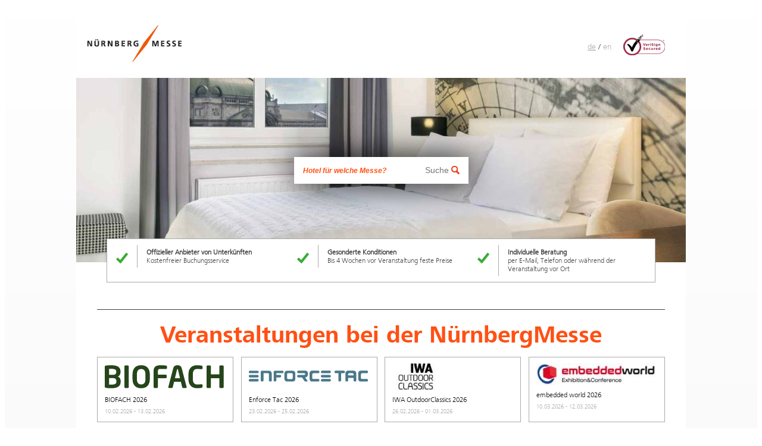

--- FILE ---
content_type: text/html; charset=utf-8
request_url: https://hotels.nuernbergmesse.de/cms/n%C3%BCrnbergmesse/en/startseite.html
body_size: 9193
content:
<!DOCTYPE html>

<!-- cms mn_startpage -->

<html lang="de" class="no-js">

    <head>
<base href="https://hotels.nuernbergmesse.de/cms/">

        <meta charset="utf-8">
        <meta name="viewport" content="width=device-width, initial-scale=1.0">

        <title>N&uuml;rnbergMesse</title><link rel="stylesheet" type="text/css" href="https://hotels.nuernbergmesse.de/cms/cache/startpage.css" id="m8">

        <!-- head_scripts_and_styles/template/get.tpl -->

<link href="images/icon_favicon.ico" rel="shortcut icon">
<link rel="stylesheet" media="screen" href="../../themes/fair_nuremberg/css/home.css?v=1769749382">

<script type="text/javascript" src="../../themes/fair_nuremberg/js/home.js"></script>

<!--[if gte IE 9]>
    <link rel="stylesheet" href="../../themes/fair_nuremberg/css/gte_ie9.css">
<![endif]-->

<!--[if IE 9]>
    <link rel="stylesheet" href="../../themes/fair_nuremberg/css/ie9.css">
<![endif]-->

<!--[if lt IE 9]>
    <link rel="stylesheet" href="../../themes/fair_nuremberg/css/lt_ie9.css">
    <script src="../../themes/fair_nuremberg/js/vendor/html5shiv.min.js" type="text/javascript"></script>
<![endif]-->


<!-- /head_scripts_and_styles/template/get.tpl -->
        <script src="https://code.jquery.com/ui/1.11.1/jquery-ui.js"></script>

    <meta name="robots" content="index, follow">
<meta name="copyright" content="Copyright 2015 NürnbergMesse">
<meta name="generator" content="CMS CONTENIDO 4.10">
<meta http-equiv="Content-Type" content="text/html; charset=utf-8">
<meta name="keywords" content="mittelalterlichen, kettenhotellerie, jugendherberge, partnerhotel, unterstützen, konditionen, verbundenen, kooperation, luxuriösen, kaiserburg, speziellen, hotellerie, bestehende, vermitteln, nürnbergs, geschmack, passenden, ambiente, passende, zimmern, konzept">
<meta name="description" content="">
<meta name="author" content="Markus Wenzel">
</head>

    <body>

        <!-- script_cookie_directive/template/get.tpl -->
<script>if(!("gdprAppliesGlobally" in window)){window.gdprAppliesGlobally=true}if(!("cmp_id" in window)||window.cmp_id<1){window.cmp_id=0}if(!("cmp_cdid" in window)){window.cmp_cdid="20293647a09b"}if(!("cmp_params" in window)){window.cmp_params=""}if(!("cmp_host" in window)){window.cmp_host="d.delivery.consentmanager.net"}if(!("cmp_cdn" in window)){window.cmp_cdn="cdn.consentmanager.net"}if(!("cmp_proto" in window)){window.cmp_proto="https:"}if(!("cmp_codesrc" in window)){window.cmp_codesrc="0"}window.cmp_getsupportedLangs=function(){var b=["DE","EN","FR","IT","NO","DA","FI","ES","PT","RO","BG","ET","EL","GA","HR","LV","LT","MT","NL","PL","SV","SK","SL","CS","HU","RU","SR","ZH","TR","UK","AR","BS","JA","CY"];if("cmp_customlanguages" in window){for(var a=0;a<window.cmp_customlanguages.length;a++){b.push(window.cmp_customlanguages[a].l.toUpperCase())}}return b};window.cmp_getRTLLangs=function(){var a=["AR"];if("cmp_customlanguages" in window){for(var b=0;b<window.cmp_customlanguages.length;b++){if("r" in window.cmp_customlanguages[b]&&window.cmp_customlanguages[b].r){a.push(window.cmp_customlanguages[b].l)}}}return a};window.cmp_getlang=function(a){if(typeof(a)!="boolean"){a=true}if(a&&typeof(cmp_getlang.usedlang)=="string"&&cmp_getlang.usedlang!==""){return cmp_getlang.usedlang}return window.cmp_getlangs()[0]};window.cmp_extractlang=function(a){if(a.indexOf("cmplang=")!=-1){a=a.substr(a.indexOf("cmplang=")+8,2).toUpperCase();if(a.indexOf("&")!=-1){a=a.substr(0,a.indexOf("&"))}}else{a=""}return a};window.cmp_getlangs=function(){var g=window.cmp_getsupportedLangs();var c=[];var f=location.hash;var e=location.search;var j="cmp_params" in window?window.cmp_params:"";var a="languages" in navigator?navigator.languages:[];if(cmp_extractlang(f)!=""){c.push(cmp_extractlang(f))}else{if(cmp_extractlang(e)!=""){c.push(cmp_extractlang(e))}else{if(cmp_extractlang(j)!=""){c.push(cmp_extractlang(j))}else{if("cmp_setlang" in window&&window.cmp_setlang!=""){c.push(window.cmp_setlang.toUpperCase())}else{if("cmp_langdetect" in window&&window.cmp_langdetect==1){c.push(window.cmp_getPageLang())}else{if(a.length>0){for(var d=0;d<a.length;d++){c.push(a[d])}}if("language" in navigator){c.push(navigator.language)}if("userLanguage" in navigator){c.push(navigator.userLanguage)}}}}}}var h=[];for(var d=0;d<c.length;d++){var b=c[d].toUpperCase();if(b.length<2){continue}if(g.indexOf(b)!=-1){h.push(b)}else{if(b.indexOf("-")!=-1){b=b.substr(0,2)}if(g.indexOf(b)!=-1){h.push(b)}}}if(h.length==0&&typeof(cmp_getlang.defaultlang)=="string"&&cmp_getlang.defaultlang!==""){return[cmp_getlang.defaultlang.toUpperCase()]}else{return h.length>0?h:["EN"]}};window.cmp_getPageLangs=function(){var a=window.cmp_getXMLLang();if(a!=""){a=[a.toUpperCase()]}else{a=[]}a=a.concat(window.cmp_getLangsFromURL());return a.length>0?a:["EN"]};window.cmp_getPageLang=function(){var a=window.cmp_getPageLangs();return a.length>0?a[0]:""};window.cmp_getLangsFromURL=function(){var c=window.cmp_getsupportedLangs();var b=location;var m="toUpperCase";var g=b.hostname[m]()+".";var a=b.pathname[m]()+"/";var f=[];for(var e=0;e<c.length;e++){var j=a.substring(0,c[e].length+1);if(g.substring(0,c[e].length+1)==c[e]+"."){f.push(c[e][m]())}else{if(c[e].length==5){var k=c[e].substring(3,5)+"-"+c[e].substring(0,2);if(g.substring(0,k.length+1)==k+"."){f.push(c[e][m]())}}else{if(j==c[e]+"/"||j=="/"+c[e]){f.push(c[e][m]())}else{if(j==c[e].replace("-","/")+"/"||j=="/"+c[e].replace("-","/")){f.push(c[e][m]())}else{if(c[e].length==5){var k=c[e].substring(3,5)+"-"+c[e].substring(0,2);var h=a.substring(0,k.length+1);if(h==k+"/"||h==k.replace("-","/")+"/"){f.push(c[e][m]())}}}}}}}return f};window.cmp_getXMLLang=function(){var c=document.getElementsByTagName("html");if(c.length>0){var c=c[0]}else{c=document.documentElement}if(c&&c.getAttribute){var a=c.getAttribute("xml:lang");if(typeof(a)!="string"||a==""){a=c.getAttribute("lang")}if(typeof(a)=="string"&&a!=""){var b=window.cmp_getsupportedLangs();return b.indexOf(a.toUpperCase())!=-1||b.indexOf(a.substr(0,2).toUpperCase())!=-1?a:""}else{return""}}};(function(){var C=document;var D=C.getElementsByTagName;var o=window;var t="";var h="";var k="";var E=function(e){var i="cmp_"+e;e="cmp"+e+"=";var d="";var l=e.length;var I=location;var J=I.hash;var w=I.search;var u=J.indexOf(e);var H=w.indexOf(e);if(u!=-1){d=J.substring(u+l,9999)}else{if(H!=-1){d=w.substring(H+l,9999)}else{return i in o&&typeof(o[i])!=="function"?o[i]:""}}var G=d.indexOf("&");if(G!=-1){d=d.substring(0,G)}return d};var j=E("lang");if(j!=""){t=j;k=t}else{if("cmp_getlang" in o){t=o.cmp_getlang().toLowerCase();h=o.cmp_getlangs().slice(0,3).join("_");k=o.cmp_getPageLangs().slice(0,3).join("_");if("cmp_customlanguages" in o){var m=o.cmp_customlanguages;for(var y=0;y<m.length;y++){var a=m[y].l.toLowerCase();if(a==t){t="en"}}}}}var q=("cmp_proto" in o)?o.cmp_proto:"https:";if(q!="http:"&&q!="https:"){q="https:"}var n=("cmp_ref" in o)?o.cmp_ref:location.href;if(n.length>300){n=n.substring(0,300)}var A=function(d){var K=C.createElement("script");K.setAttribute("data-cmp-ab","1");K.type="text/javascript";K.async=true;K.src=d;var J=["body","div","span","script","head"];var w="currentScript";var H="parentElement";var l="appendChild";var I="body";if(C[w]&&C[w][H]){C[w][H][l](K)}else{if(C[I]){C[I][l](K)}else{for(var u=0;u<J.length;u++){var G=D(J[u]);if(G.length>0){G[0][l](K);break}}}}};var b=E("design");var c=E("regulationkey");var z=E("gppkey");var s=E("att");var f=o.encodeURIComponent;var g=false;try{g=C.cookie.length>0}catch(B){g=false}var x=E("darkmode");if(x=="0"){x=0}else{if(x=="1"){x=1}else{try{if("matchMedia" in window&&window.matchMedia){var F=window.matchMedia("(prefers-color-scheme: dark)");if("matches" in F&&F.matches){x=1}}}catch(B){x=0}}}var p=q+"//"+o.cmp_host+"/delivery/cmp.php?";p+=("cmp_id" in o&&o.cmp_id>0?"id="+o.cmp_id:"")+("cmp_cdid" in o?"&cdid="+o.cmp_cdid:"")+"&h="+f(n);p+=(b!=""?"&cmpdesign="+f(b):"")+(c!=""?"&cmpregulationkey="+f(c):"")+(z!=""?"&cmpgppkey="+f(z):"");p+=(s!=""?"&cmpatt="+f(s):"")+("cmp_params" in o?"&"+o.cmp_params:"")+(g?"&__cmpfcc=1":"");p+=(x>0?"&cmpdarkmode=1":"");A(p+"&l="+f(t)+"&ls="+f(h)+"&lp="+f(k)+"&o="+(new Date()).getTime());var r="js";var v=E("debugunminimized")!=""?"":".min";if(E("debugcoverage")=="1"){r="instrumented";v=""}if(E("debugtest")=="1"){r="jstests";v=""}A(q+"//"+o.cmp_cdn+"/delivery/"+r+"/cmp_final"+v+".js")})();window.cmp_rc=function(c,b){var l="";try{l=document.cookie}catch(h){l=""}var j="";var f=0;var g=false;while(l!=""&&f<100){f++;while(l.substr(0,1)==" "){l=l.substr(1,l.length)}var k=l.substring(0,l.indexOf("="));if(l.indexOf(";")!=-1){var m=l.substring(l.indexOf("=")+1,l.indexOf(";"))}else{var m=l.substr(l.indexOf("=")+1,l.length)}if(c==k){j=m;g=true}var d=l.indexOf(";")+1;if(d==0){d=l.length}l=l.substring(d,l.length)}if(!g&&typeof(b)=="string"){j=b}return(j)};window.cmp_stub=function(){var a=arguments;__cmp.a=__cmp.a||[];if(!a.length){return __cmp.a}else{if(a[0]==="ping"){if(a[1]===2){a[2]({gdprApplies:gdprAppliesGlobally,cmpLoaded:false,cmpStatus:"stub",displayStatus:"hidden",apiVersion:"2.2",cmpId:31},true)}else{a[2](false,true)}}else{if(a[0]==="getUSPData"){a[2]({version:1,uspString:window.cmp_rc("__cmpccpausps","1---")},true)}else{if(a[0]==="getTCData"){__cmp.a.push([].slice.apply(a))}else{if(a[0]==="addEventListener"||a[0]==="removeEventListener"){__cmp.a.push([].slice.apply(a))}else{if(a.length==4&&a[3]===false){a[2]({},false)}else{__cmp.a.push([].slice.apply(a))}}}}}}};window.cmp_dsastub=function(){var a=arguments;a[0]="dsa."+a[0];window.cmp_gppstub(a)};window.cmp_gppstub=function(){var c=arguments;__gpp.q=__gpp.q||[];if(!c.length){return __gpp.q}var h=c[0];var g=c.length>1?c[1]:null;var f=c.length>2?c[2]:null;var a=null;var j=false;if(h==="ping"){a=window.cmp_gpp_ping();j=true}else{if(h==="addEventListener"){__gpp.e=__gpp.e||[];if(!("lastId" in __gpp)){__gpp.lastId=0}__gpp.lastId++;var d=__gpp.lastId;__gpp.e.push({id:d,callback:g});a={eventName:"listenerRegistered",listenerId:d,data:true,pingData:window.cmp_gpp_ping()};j=true}else{if(h==="removeEventListener"){__gpp.e=__gpp.e||[];a=false;for(var e=0;e<__gpp.e.length;e++){if(__gpp.e[e].id==f){__gpp.e[e].splice(e,1);a=true;break}}j=true}else{__gpp.q.push([].slice.apply(c))}}}if(a!==null&&typeof(g)==="function"){g(a,j)}};window.cmp_gpp_ping=function(){return{gppVersion:"1.1",cmpStatus:"stub",cmpDisplayStatus:"hidden",signalStatus:"not ready",supportedAPIs:["2:tcfeuv2","5:tcfcav1","7:usnat","8:usca","9:usva","10:usco","11:usut","12:usct"],cmpId:31,sectionList:[],applicableSections:[0],gppString:"",parsedSections:{}}};window.cmp_addFrame=function(b){if(!window.frames[b]){if(document.body){var a=document.createElement("iframe");a.style.cssText="display:none";if("cmp_cdn" in window&&"cmp_ultrablocking" in window&&window.cmp_ultrablocking>0){a.src="//"+window.cmp_cdn+"/delivery/empty.html"}a.name=b;a.setAttribute("title","Intentionally hidden, please ignore");a.setAttribute("role","none");a.setAttribute("tabindex","-1");document.body.appendChild(a)}else{window.setTimeout(window.cmp_addFrame,10,b)}}};window.cmp_msghandler=function(d){var a=typeof d.data==="string";try{var c=a?JSON.parse(d.data):d.data}catch(f){var c=null}if(typeof(c)==="object"&&c!==null&&"__cmpCall" in c){var b=c.__cmpCall;window.__cmp(b.command,b.parameter,function(h,g){var e={__cmpReturn:{returnValue:h,success:g,callId:b.callId}};d.source.postMessage(a?JSON.stringify(e):e,"*")})}if(typeof(c)==="object"&&c!==null&&"__uspapiCall" in c){var b=c.__uspapiCall;window.__uspapi(b.command,b.version,function(h,g){var e={__uspapiReturn:{returnValue:h,success:g,callId:b.callId}};d.source.postMessage(a?JSON.stringify(e):e,"*")})}if(typeof(c)==="object"&&c!==null&&"__tcfapiCall" in c){var b=c.__tcfapiCall;window.__tcfapi(b.command,b.version,function(h,g){var e={__tcfapiReturn:{returnValue:h,success:g,callId:b.callId}};d.source.postMessage(a?JSON.stringify(e):e,"*")},b.parameter)}if(typeof(c)==="object"&&c!==null&&"__gppCall" in c){var b=c.__gppCall;window.__gpp(b.command,function(h,g){var e={__gppReturn:{returnValue:h,success:g,callId:b.callId}};d.source.postMessage(a?JSON.stringify(e):e,"*")},"parameter" in b?b.parameter:null,"version" in b?b.version:1)}if(typeof(c)==="object"&&c!==null&&"__dsaCall" in c){var b=c.__dsaCall;window.__dsa(b.command,function(h,g){var e={__dsaReturn:{returnValue:h,success:g,callId:b.callId}};d.source.postMessage(a?JSON.stringify(e):e,"*")},"parameter" in b?b.parameter:null,"version" in b?b.version:1)}};window.cmp_setStub=function(a){if(!(a in window)||(typeof(window[a])!=="function"&&typeof(window[a])!=="object"&&(typeof(window[a])==="undefined"||window[a]!==null))){window[a]=window.cmp_stub;window[a].msgHandler=window.cmp_msghandler;window.addEventListener("message",window.cmp_msghandler,false)}};window.cmp_setGppStub=function(a){if(!(a in window)||(typeof(window[a])!=="function"&&typeof(window[a])!=="object"&&(typeof(window[a])==="undefined"||window[a]!==null))){window[a]=window.cmp_gppstub;window[a].msgHandler=window.cmp_msghandler;window.addEventListener("message",window.cmp_msghandler,false)}};if(!("cmp_noiframepixel" in window)){window.cmp_addFrame("__cmpLocator")}if((!("cmp_disableusp" in window)||!window.cmp_disableusp)&&!("cmp_noiframepixel" in window)){window.cmp_addFrame("__uspapiLocator")}if((!("cmp_disabletcf" in window)||!window.cmp_disabletcf)&&!("cmp_noiframepixel" in window)){window.cmp_addFrame("__tcfapiLocator")}if((!("cmp_disablegpp" in window)||!window.cmp_disablegpp)&&!("cmp_noiframepixel" in window)){window.cmp_addFrame("__gppLocator")}if((!("cmp_disabledsa" in window)||!window.cmp_disabledsa)&&!("cmp_noiframepixel" in window)){window.cmp_addFrame("__dsaLocator")}window.cmp_setStub("__cmp");if(!("cmp_disabletcf" in window)||!window.cmp_disabletcf){window.cmp_setStub("__tcfapi")}if(!("cmp_disableusp" in window)||!window.cmp_disableusp){window.cmp_setStub("__uspapi")}if(!("cmp_disablegpp" in window)||!window.cmp_disablegpp){window.cmp_setGppStub("__gpp")}if(!("cmp_disabledsa" in window)||!window.cmp_disabledsa){window.cmp_setGppStub("__dsa")};</script>
<!-- /script_cookie_directive/template/get.tpl -->
        <script>
    window.dataLayer = [];
    
        window.dataLayer.push({"dimension1":"Mainnavigation","dimension2":"Startseite","dimension3":"de","dimension4":"Unbekannter User","dimension5":"hotels.nuernbergmesse.de","dimension7":"external"});
        
        window.dataLayer.push({"event":"trafficType","trafficSource":"external"});
    </script>

<!-- Google Tag Manager -->
<script>(function(w,d,s,l,i){w[l]=w[l]||[];w[l].push({'gtm.start':
new Date().getTime(),event:'gtm.js'});var f=d.getElementsByTagName(s)[0],
j=d.createElement(s),dl=l!='dataLayer'?'&l='+l:'';j.async=true;j.src=
'https://www.googletagmanager.com/gtm.js?id='+i+dl;f.parentNode.insertBefore(j,f);
})(window,document,'script','dataLayer','GTM-5TWK8T2');</script>
<!-- End Google Tag Manager -->
        <!-- Google Tag Manager (noscript) -->
<noscript><iframe src="https://www.googletagmanager.com/ns.html?id=GTM-5TWK8T2"
    height="0" width="0" style="display:none;visibility:hidden"></iframe></noscript>
<!-- End Google Tag Manager (noscript) -->

        <div class="wrapper">

            <!-- content -->

            <!-- header -->
            <header>

                <!-- advertising_banner_header -->
                <!-- banner_header_display/template/get.tpl -->

<div class="advertising top">
    <a href="" target="" title="">
        <img src="" alt="" />
    </a>
</div>

<!-- /banner_header_display/template/get.tpl -->                <!-- /advertising_banner_header -->

                <!-- advertising_banner_skyscraper -->
                <!-- banner_skyscraper_display/template/get.tpl -->

<div class="advertising-wrapper right">
			<div class="advertising right">
			<a href="" target="" title="">
				<img src="" alt="" />
			</a>
		</div>
	
</div>

<!-- /banner_skyscraper_display/template/get.tpl -->                <!-- /advertising_banner_skyscraper -->

                <a class="logo-link" title="NürnbergMesse" href="/">
                    <img src="../../themes/fair_nuremberg/images/logo.png" alt="Logo: NürnbergMesse" />
                </a>

                <!-- navigation-top -->
                <!-- header_navigation/template/get.tpl -->
<nav class="horizontal">
    <ul>
        <li>
                                            <a href="front_content.php?idart=1&lang=1&changelang=1" class="switch-lang-con no-nav active">de</a>
                             /                 <a href="front_content.php?idart=1&lang=2&changelang=2" class="switch-lang-con no-nav ">en</a>
            
        </li>
        <li><img src="../../themes/fair_nuremberg/images/verisign.png" alt="" /></li>
    </ul>
</nav>
<!-- /header_navigation/template/get.tpl -->                <!-- /navigation-top -->

                <!-- content-teaser -->
                <!-- header_searachbox_teaser/template/get.tpl -->
<div class="teaser-wrapper">

        <img src="https://hotels.nuernbergmesse.de/cms/upload/teaser/header.jpg" alt="image" />

	<form action="../de/messen" method="post" class="search-form">
        <div class="form-group">
            <input type="text" name="search" placeholder="Hotel für welche Messe?">
            <button type="submit">Suche <i class="icon search"></i></button>
        </div>
    </form>

</div>

<!-- .benefits -->
<div class="benefits">

    <!-- .wrapper -->
    <div class="wrapper">
        <div>
            <span>
                <i class="icon checkmark"></i>
            </span>
            <span>
                                Offizieller Anbieter von Unterkünften
                                <p>Kostenfreier Buchungsservice</p>
            </span>
        </div>
        <div>
            <span>
                <i class="icon checkmark"></i>
            </span>
            <span>
                                Gesonderte Konditionen
                                <p>Bis 4 Wochen vor Veranstaltung feste Preise</p>
            </span>
        </div>
        <div>
            <span>
                <i class="icon checkmark"></i>
            </span>
            <span>
                                Individuelle Beratung
                                <p>per E-Mail, Telefon oder während der Veranstaltung vor Ort</p>
            </span>
        </div>
        <div class="clear"></div>
    </div>
    <!-- /.wrapper -->
</div>
<!-- /.benefits -->

<!-- /header_searachbox_teaser/template/get.tpl -->                <!-- /content-teaser -->

            </header>
            <!-- /header -->

            <!-- #content -->
            <div id="content">

                <!-- content-fairs-teaser -->
                <!-- content_fairs_teaser/template/get.tpl -->
<section class="fairs-teaser">

    <div class="title">
        <span>
                        
        </span>
    </div>

        <h1 class="big-title">Veranstaltungen bei der NürnbergMesse</h1>

    
    <!-- .box-wrapper -->
    <div class="wrapper box-wrapper">

                <!-- .row -->
        <div class="row">

            
            <div class="box">
				<a href="/de/100002">
				<img src="https://hotels.nuernbergmesse.de/cms/upload/messen/BIOFACH.jpg" alt="" />
				<p>BIOFACH 2026</p>
				<span>10.02.2026  - 13.02.2026 </span>
				</a>
			</div>

            
            <div class="box">
				<a href="/de/100029">
				<img src="https://hotels.nuernbergmesse.de/cms/upload/messen/EnforceTac.jpg" alt="" />
				<p>Enforce Tac 2026</p>
				<span>23.02.2026  - 25.02.2026 </span>
				</a>
			</div>

            
            <div class="box">
				<a href="/de/100020">
				<img src="https://hotels.nuernbergmesse.de/cms/upload/messen/IWA_Logo_black_RGB_106x60px.jpg" alt="" />
				<p>IWA OutdoorClassics 2026</p>
				<span>26.02.2026  - 01.03.2026 </span>
				</a>
			</div>

            
            <div class="box">
				<a href="/de/100007">
				<img src="https://hotels.nuernbergmesse.de/cms/upload/messen/embedded_world.jpg" alt="" />
				<p>embedded world 2026</p>
				<span>10.03.2026  - 12.03.2026 </span>
				</a>
			</div>

            

        </div>
        <!-- /.row -->
                <!-- .row -->
        <div class="row">

            
            <div class="box">
				<a href="/de/100028">
				<img src="https://hotels.nuernbergmesse.de/cms/upload/messen/HOLZ-HANDWERK.jpg" alt="" />
				<p>HOLZ-HANDWERK 2026</p>
				<span>24.03.2026  - 26.03.2026 </span>
				</a>
			</div>

            
            <div class="box">
				<a href="/de/100012">
				<img src="https://hotels.nuernbergmesse.de/cms/upload/messen/FF_Logo_2026_coloured_300dpi_RGB.jpg" alt="" />
				<p>FENSTERBAU FRONTALE 2026</p>
				<span>24.03.2026  - 27.03.2026 </span>
				</a>
			</div>

            

        </div>
        <!-- /.row -->
        

    </div>
    <!-- /.box-wrapper -->

</section>
<!-- /content_fairs_teaser/template/get.tpl -->                <!-- /content-fairs-teaser -->

                <!-- content-text-combi -->
                <!-- content-text-combi/template/get.tpl -->



  
        <section>

            <div class="title">
        <span>Gut vorbereitet</span>
    </div>
        
    <div class="row col-2"> 
        
        <div>
                        <h1>Individuelle Hotelkontingente</h1>
            
                            
            <div class="row icon-row">                
                                <i class="icon hotel" style="background-image: url(https://hotels.nuernbergmesse.de/cms/upload/icons/hotel.png);"></i>
                
                                <h2>Top Hotels in Nürnberg und Umgebung</h2>
            </div>
            
                        <div class="combi-text">
                <p>Mit &uuml;ber 8.750 Zimmern in der Stadt &ndash; vom luxuri&ouml;sen 5 Sterne Hotel bis hin zur Jugendherberge in der mittelalterlichen Kaiserburg bietet N&uuml;rnbergs Hotellerie f&uuml;r jeden Geschmack das passende Ambiente. Wir unterst&uuml;tzen Sie bei der Suche nach passenden Hotels f&uuml;r Sie und Ihre Kunden und vermitteln Ihnen dieses durch das bestehende <strong>PartnerHotel Konzept</strong> und der damit verbundenen Kooperation mit der Privat- und Kettenhotellerie zu speziellen Konditionen.</p>
            </div>
        </div>
    
        <div class="right">
                        <h1>Ein Höchstmaß an Flexibilität.....</h1>
            
                        
            <div class="row icon-row">                
                                <i class="icon hotel" style="background-image: url(https://hotels.nuernbergmesse.de/cms/upload/icons/hotel.png);"></i>
                
                                <h2>... finden Sie bei uns !</h2>
            </div>
            
                        <div class="combi-text">
                <p>Mit einer Kapazit&auml;t von &uuml;ber 12.800 Teilnehmern bietet das <a href="https://www.nuernberg-convention.de/de-de/locations/convention-center" target="_blank" title="N&uuml;rnbergConvention Center"><strong>N&uuml;rnbergConvention Center</strong></a> einzigartige M&ouml;glichkeiten f&uuml;r Ihre Veranstaltung. Unser Raumkonzept bietet ein H&ouml;chstma&szlig; an Flexibilit&auml;t und kann ganz nach Ihren W&uuml;nschen individuell genutzt werden. <br>Gro&szlig;e Kongresse, Produktpr&auml;sentationen, Mitarbeiter-Events und Gala-Abende: <br>Das <a href="https://www.nuernberg-convention.de/de-de/locations/convention-center" target="_blank" title="N&uuml;rnbergConvention Center"><strong>N&uuml;rnbergConvention Center</strong></a> bietet Ihnen einzigartige M&ouml;glichkeiten &ndash; und l&auml;dt Sie herzlich ein.</p>
<p>Mehr Information hierzu erhalten Sie unter folgendem <strong><a href="https://www.nuernberg-convention.de/de/ncc/" target="_blank" title="N&uuml;rnbergConvention Center">Link</a></strong>.</p>
            </div>
        </div>
    </div>
    
</section>
    <section>
    
        
        <h1>
        Unser Service für Sie...
    </h1>

    <!-- .text -->
        <div class="wrapper text">
    
        
        <div class="row icon-row">
                        <i class="icon hotel" style="background-image: url(https://hotels.nuernbergmesse.de/cms/upload/icons/hotel.png);"></i>
            
                        <h2>
                ..... hier finden Sie Informationen zu Ihrem Aufenthalt.
            </h2>
        </div>

        
                    <div class="combi-text">
                <p></p>
<p>Auf <a href="https://go.nuernberg.de/GUK9qKNj" target="_blank" title="Webseite der Congress- und Tourismuszentrale N&uuml;rnberg"><strong>Webseite</strong>&nbsp;</a>der Congress- und Tourismuszentrale N&uuml;rnberg finden Sie alle Informationen und Tipps rund um Ihren Aufenthalt in N&uuml;rnberg.&nbsp;</p>
<p>Weitere Informationen zu Anreise und Aufenthalt in N&uuml;rnberg finden Sie im Bereich <a href="front_content.php?idart=15&amp;lang=1" target="_blank" title="Services">Services</a>.</p>
<p>Ihre Fragen, unsere Antworten. Entdecken Sie hier n&uuml;tzliche <a href="front_content.php?idart=530&amp;lang=1" target="_blank" title="Direkt zu den FAQs">FAQs</a>.</p>
<p>Sollten Sie weitere Fragen haben oder noch ein Hotel ben&ouml;tigen k&ouml;nnen Sie sich gerne an uns wenden:&nbsp;</p>
<p>HotelService N&uuml;rnbergMesse<br>Tel.: +49 911 86 06-80 20<br>E-Mail: exhibitor.hotels@nuernbergmesse.de</p>
            </div>
        
        </div>
        <!-- /.text -->

</section>

<!-- /content-text-combi/template/get.tpl -->                <!-- /content-text-combi -->

                <!-- content_image_links -->
                <!-- ms_content_partnerhotel_teaser/get.tpl -->
<section>

    <div class="title">
                <span>Unsere Kooperationspartner (Auszug)</span>
    </div>

        <h1>
        
    </h1>

    <!-- .partner-hotels -->
    <div class="wrapper partner-hotels">

        <!-- people-section-teaser -->
        <div class="partnerhotels-teaser">

            <!-- stage -->
            <div class="stage">

                <!-- canvas -->
                <div class="canvas">

                                                                <div>
                                                                            <img src="https://hotels.nuernbergmesse.de/cms/cache/dea1434f74b6223b60be82af664f637d.jpg" alt="" />
                                                                        </div>
                                                                                    <div>
                                                                            <img src="https://hotels.nuernbergmesse.de/cms/cache/5f65284c1422d7cf72d64ad642151ff8.jpg" alt="" />
                                                                        </div>
                                                                                    <div>
                                                                            <img src="https://hotels.nuernbergmesse.de/cms/cache/7ba7d0a1084c822dc85ba91cba1811bb.jpg" alt="" />
                                                                        </div>
                                                                                    <div>
                                                                            <img src="https://hotels.nuernbergmesse.de/cms/cache/25d469fed3d47204330af6332180f099.jpg" alt="" />
                                                                        </div>
                                                                                    <div>
                                                                            <img src="https://hotels.nuernbergmesse.de/cms/cache/b19f9918a4574a507b9cae904c9f8475.jpg" alt="" />
                                                                        </div>
                                                                                    <div>
                                                                            <img src="https://hotels.nuernbergmesse.de/cms/cache/48aad027a49d881196152a77a07ff5eb.jpg" alt="" />
                                                                        </div>
                                                                                    <div>
                                                                            <img src="https://hotels.nuernbergmesse.de/cms/cache/2c6c305d13dc0d4cc94170094208a3ac.jpg" alt="" />
                                                                        </div>
                                                                                    <div>
                                                                            <img src="https://hotels.nuernbergmesse.de/cms/cache/6fceea89885649ed0e2758843ca220e0.jpg" alt="" />
                                                                        </div>
                                                                                    <div>
                                                                            <img src="https://hotels.nuernbergmesse.de/cms/cache/77a38551f265214745e4fddc91ea8521.jpg" alt="" />
                                                                        </div>
                                                                                    <div>
                                                                            <img src="https://hotels.nuernbergmesse.de/cms/cache/d3cdac6cfdc8d3a48df58d5881b7dd66.jpg" alt="" />
                                                                        </div>
                                                                                    <div>
                                                                            <img src="https://hotels.nuernbergmesse.de/cms/cache/ba2b53aa6ae25952552d23e18892c430.jpg" alt="" />
                                                                        </div>
                                                                                    <div>
                                                                            <img src="https://hotels.nuernbergmesse.de/cms/cache/d06e5d8845fa6df5d8f8d1ba0501c48c.jpg" alt="" />
                                                                        </div>
                                                                                    <div>
                                                                            <img src="https://hotels.nuernbergmesse.de/cms/cache/71830b47fcedcccc50239204e37a7da5.jpg" alt="" />
                                                                        </div>
                                                                                    <div>
                                                                            <img src="https://hotels.nuernbergmesse.de/cms/cache/59b1bf64a9ffc960e1bcc5bd93f0bdae.jpg" alt="" />
                                                                        </div>
                                                                                    <div>
                                                                            <img src="https://hotels.nuernbergmesse.de/cms/cache/1689b88a136c2ed42da96d4e02c93214.jpg" alt="" />
                                                                        </div>
                                        


                </div>
                <!-- /canvas -->

            </div>
            <!-- /stage -->

        </div>
        <!-- /people-section-teaser -->

    </div>
    <!-- /.partner-hotels -->

</section>

<script>
    var partnerhotelsTeaserDelay = 5;
</script>
<!-- ms_content_partnerhotel_teaser/get.tpl -->                <!-- /content_image_links -->

                <!-- form_contact -->
                <!-- form_contact/template/get.tpl -->
<section>

    <div class="title">
                <span>Noch Fragen?</span>
    </div>

    <h1>
                Support &amp; Kontakt
    </h1>

    <!-- .support-contact -->
    <div class="wrapper support-contact">

        <!-- .col-3 -->
        <div class="row col-3">

            <!-- .support -->
            <div class="col support">

                <div class="row icon-row">
                    <i class="icon info"></i>
                    <h3>
                                                Wie können wir helfen?
                    </h3>
                </div>

                <p>
                                        Damit Sie Ihren Messebesuch entspannt genießen können, stehen wir Ihnen bei Fragen oder Problemen gerne zur Verfügung.
                </p>

            </div>
            <!-- /.support -->

            <!-- .contact -->
            <div class="col contact">

                <div class="clear hr">
    <hr />
</div>
<form class="pifa-form jqtransform" id="pifa-form-1" name="pifa-form" method="post" action="https://hotels.nuernbergmesse.de/cms/front_content.php?idart=1&lang=1"><input type="hidden" name="idform" value="1">
	<div id="pifa-field-1" class="pifa-field-1 form-group pifa-obligatory"><label class="pifa-field-lbl" for="pifa-field-elm-1">E-Mail Adresse *</label><input name="email" class="text_medium" value="" size="50" type="text" id="pifa-field-elm-1" title=""></div>
	<div id="pifa-field-105" class="pifa-field-1 form-group pifa-obligatory"><label class="pifa-field-lbl" for="pifa-field-elm-105">Telefonnummer *</label><input name="telefonnummer" class="text_medium" value="" size="50" type="text" id="pifa-field-elm-105"><p id="m11" class="pifa-field-help">Telefonnummer für Rückfragen</p></div>
	<div id="pifa-field-2" class="pifa-field-2 form-group pifa-obligatory"><label class="pifa-field-lbl" for="pifa-field-elm-2">Ihre Nachricht *</label><textarea name="nachricht" class="text_medium" cols="50" rows="5" id="pifa-field-elm-2" title=""></textarea></div>
	<div id="pifa-field-67" class="pifa-field-17"><p id="m16" class="pifa-field-help">Hinweise zum Datenschutz finden Sie in unserer <a href="/cms/n%c3%bcrnbergmesse/de/datenschutz/datenschutz.html" target="_blank">Datenschutzerklärung</a>.</p></div>
	<div id="pifa-field-4" class="pifa-field-13 pull-right"><input name="" class="text_medium" value="Senden" type="submit" id="pifa-field-elm-4"></div>
</form>


            </div>
            <!-- /.contact -->

            <!-- .hotline -->
            <div class="col hotline">

                <div class="row icon-row">
                                        <i class="icon phone"></i>
                    <h3>
                        +49 911 86 06 80 20
                    </h3>
                </div>

                <span>
                                        Ihre Supporthotline
                </span>
                <p>
                                        Servicezeiten: 
Montags-Freitags      09:00 – 16:00
                </p>

            </div>
            <!-- /.hotline -->

        </div>
        <!-- .col-3 -->

    </div>
    <!-- /.text -->

</section>
<!-- /form_contact/template/get.tpl -->                <!-- /form_contact -->

                <!-- footer -->
                <footer>

                    <!-- footer-navigation/template/get.tpl -->
<span>
        Copyright NürnbergMesse GmbH
</span>

<nav class="horizontal">
    <ul>

                	        	                        <li><a href="front_content.php?idcat=4&lang=1">Kontakt</a></li>
                	        	                        	<li><span class="spacer">|</span></li>
                        <li><a href="front_content.php?idcat=3&lang=1">Impressum</a></li>
                	        	                        	<li><span class="spacer">|</span></li>
                        <li><a href="front_content.php?idcat=5&lang=1">Datenschutz</a></li>
                	        	                        	<li><span class="spacer">|</span></li>
                        <li><a href="front_content.php?idcat=14&lang=1">AGB´s</a></li>
                	        	                        	<li><span class="spacer">|</span></li>
                        <li><a href="front_content.php?idcat=228&lang=1">FAQ</a></li>
        

        <li><img class="verisign" src="../../themes/fair_nuremberg/images/verisign.png" alt="" /></li>
    </ul>
</nav>
<!-- /footer-navigation/template/get.tpl -->
                </footer>
                <!-- /footer -->

            </div>
            <!-- /#content -->
            <!-- /content -->

        </div>

        
    <script src="https://hotels.nuernbergmesse.de/cms/cache/startpage.js" type="text/javascript"></script></body>

</html>



--- FILE ---
content_type: text/css
request_url: https://hotels.nuernbergmesse.de/cms/cache/startpage.css
body_size: 113
content:

.fairs_teaser_sorting_container {
    clear: both;
    margin-bottom: 12px;
}

select {
	width: 100%;
}


--- FILE ---
content_type: text/css
request_url: https://hotels.nuernbergmesse.de/themes/fair_nuremberg/css/home.css?v=1769749382
body_size: 29863
content:
@charset "UTF-8";
/*
$project-breakpoint-smallest: 481px;
$project-breakpoint-small: 641px;
$project-breakpoint-medium: 769px;
$project-breakpoint-large: 820px;
$project-breakpoint-xlarge: 880px;
$project-breakpoint-xxlarge: 960px;

$project-base-font-family: 'ITC Avant Garde Gothic', sans-serif;

$em-base: 16px;
$project-font-size-base: rem(12px);
$project-font-size-h1: rem(25px);
$project-font-size-h2: rem(15px);
$project-font-size-h3: rem(15px);
$project-font-size-h4: rem(20px);

$project-colors-white: #fff;
$project-colors-black: #000;
$project-colors-darkgreen: #39831c;
$project-colors-green: #7aa723;
$project-colors-lightgreen: #ebf3de;
$project-colors-red: #b80023;
$project-colors-blue: #2261A7;
$project-colors-orange: #ffa200;
$project-colors-basket-darkestgrey: #333;
$project-colors-basket-darkgrey: #444;
$project-colors-basket-grey: #666;
$project-colors-darkestgrey: #999;
$project-colors-darkgrey: #888;
$project-colors-darkergrey: #b8b8b8;
$project-colors-grey: #ccc;
$project-colors-lightergrey: #eee;
$project-colors-lightgrey: #f3f3f3;
$project-colors-lightestgrey: #f5f5f5;

$project-colors-lines: #ebebeb;
$project-colors-lines-light: #ededed;

$project-colors-forms-border: #ddd;

$project-colors-body-background: #252e35;
$project-colors-wrapper-background: #35281f;
$project-colors-header-background: #222;

$project-buttons-color: $project-colors-white;
$project-buttons-background: $project-colors-green;
$project-buttons-height: rem(30);
$project-buttons-padding: 0 rem(9);
$project-buttons-border: none;

$project-buttons-bigger-height: rem(40);
$project-buttons-smaller-height: rem(20);

$project-buttons-primary-background: $project-colors-red;
$project-buttons-primary-color: $project-colors-white;
$project-buttons-primary-border: none;

$project-buttons-secondary-background: $project-colors-darkgrey;
$project-buttons-secondary-color: $project-colors-white;
$project-buttons-secondary-border: none;

$project-buttons-extra-background: $project-colors-blue;
$project-buttons-extra-color: $project-colors-white;
$project-buttons-extra-border: none;

$project-forms-inputs-border: 1px solid $project-colors-grey;
$project-forms-inputs-background: $project-colors-white;
$project-forms-inputs-height: rem(30);
$project-forms-inputs-padding: 0 rem(9);
$project-forms-inputs-color: $project-colors-darkgrey;
$project-forms-inputs-color-placeholder: $project-colors-grey;
$project-forms-inputs-color-disabled: $project-colors-lightergrey;
$project-forms-inputs-color-error: #eb342b;
$project-forms-inputs-bordercolor-error: #f1716a;

$project-icons-dimensions: rem(25);
$project-icons-small-dimensions: rem(16);
$project-icons-bigger-dimensions: rem(30);

$dropdown-color: $project-colors-grey;
$dropdown-color-hover: $project-colors-darkgrey;
$dropdown-border: 1px solid $project-colors-grey;
$dropdown-background: $project-colors-white;
$dropdown-background-hover: $project-colors-lightestgrey;
$dropdown-inner-border: 1px solid $project-colors-lines;
$dropdown-height: rem(30);
$dropdown-padding: rem(9);
$dropdown-distance-from-menu: rem(29);
$dropdown-arrow-top-distance: 0;

$header-navi-colors-link: #cbcbcb;
$header-navi-colors-mobile-border: #555;*/
@import url("https://fast.fonts.net/lt/1.css?apiType=css&c=e3ac009c-050d-426c-b71d-795b60a22064&fontids=724878,724914");
*, *:after, *:before {
  -webkit-box-sizing: border-box;
  -moz-box-sizing: border-box;
  box-sizing: border-box;
}

/* .icon */
.icon {
  background-position: center center;
  background-repeat: no-repeat;
  background-size: 100%;
  display: block;
}

.icon.phone {
  background-image: url(../images/icons/tel.png);
  height: 17px;
  width: 16px;
}

.icon.info {
  background-image: url(../images/icons/info.png);
  height: 15px;
  width: 15px;
}

.icon.hotel {
  background-image: url(../images/icons/hotel.png);
  height: 48px;
  width: 45px;
}

.icon.checkmark {
  filter: progid:DXImageTransform.Microsoft.AlphaImageLoader(src='images/icons/checkmark.png',sizingMethod='scale');
  -ms-filter: "progid:DXImageTransform.Microsoft.AlphaImageLoader(src='images/icons/checkmark.png',sizingMethod='scale')";
  background-image: url(../images/icons/checkmark.png);
  height: 20px;
  width: 20px;
}

.icon.search {
  filter: progid:DXImageTransform.Microsoft.AlphaImageLoader(src='images/icons/loupe.png',sizingMethod='scale');
  -ms-filter: "progid:DXImageTransform.Microsoft.AlphaImageLoader(src='images/icons/loupe.png',sizingMethod='scale')";
  background-image: url(../images/icons/loupe.png);
  height: 20px;
  width: 20px;
}

/* placeholder */
label.placeholder {
  font-style: italic !important;
  font-size: 12px !important;
  font-weight: 700 !important;
  opacity: 1 !important;
}

::-webkit-input-placeholder {
  font-style: italic;
  font-size: 12px;
  font-weight: 700;
  opacity: 1;
}

:-moz-placeholder {
  font-style: italic;
  font-size: 12px;
  font-weight: 700;
  opacity: 1;
}

::-moz-placeholder {
  font-style: italic;
  font-size: 12px;
  font-weight: 700;
  opacity: 1;
}

:-ms-input-placeholder {
  font-style: italic;
  font-size: 12px;
  font-weight: 700;
  opacity: 1;
}

.pull-left {
  float: left;
}

.pull-right {
  float: right;
}

.clear {
  clear: both !important;
  float: none !important;
  padding: 0 !important;
  margin: 0 !important;
}

/*
    This CSS resource incorporates links to font software which is the valuable copyrighted
property of Monotype and/or its suppliers. You may not attempt to copy, install,
redistribute, convert, modify or reverse engineer this font software. Please contact Monotype
with any questions regarding Web Fonts:  http://www.linotype.com
*/
@font-face {
  font-family: "Frutiger Next Bold";
  src: url("../fonts/FrutigerNextBold/22845090-4466-442c-9c2a-0326052fe241.eot?#iefix");
  src: url("../fonts/FrutigerNextBold/22845090-4466-442c-9c2a-0326052fe241.eot?#iefix") format("eot"), url("../fonts/FrutigerNextBold/fe7c5445-acc7-4501-bf71-b476db35c291.woff2") format("woff2"), url("../fonts/FrutigerNextBold/5beb2de5-f02e-4d93-95f9-8dae06b289d8.woff") format("woff"), url("../fonts/FrutigerNextBold/566ceea8-45dc-4291-8304-03f6be79b86a.ttf") format("truetype"), url("../fonts/FrutigerNextBold/28d2ffe3-7c4f-4beb-ad26-0b5374c438e6.svg#28d2ffe3-7c4f-4beb-ad26-0b5374c438e6") format("svg");
}

@font-face {
  font-family: "Frutiger Next Light";
  src: url("../fonts/FrutigerNextLight/8ec73b09-4744-4d42-a626-4222743a8e34.eot?#iefix");
  src: url("../fonts/FrutigerNextLight/8ec73b09-4744-4d42-a626-4222743a8e34.eot?#iefix") format("eot"), url("../fonts/FrutigerNextLight/b22804b8-f2f7-4a1e-b0f2-8a8e325a22b5.woff2") format("woff2"), url("../fonts/FrutigerNextLight/f90b67e0-ac70-41c5-9f16-d837fa32d424.woff") format("woff"), url("../fonts/FrutigerNextLight/f64b89e7-5e51-4f42-8c0a-c2098aeb155a.ttf") format("truetype"), url("../fonts/FrutigerNextLight/9f244bd5-a306-44d4-a295-4e5b617ae0ab.svg#9f244bd5-a306-44d4-a295-4e5b617ae0ab") format("svg");
}

html {
  height: 100%;
  width: 100%;
}

body {
  color: #3e3d40;
  font-family: "Frutiger Next Light", Arial, sans-serif;
  font-size: 18px;
  font-style: normal;
  font-weight: 400;
  height: 100%;
}

body > .wrapper {
  background: #ececec;
  background: url([data-uri]);
  background: -moz-linear-gradient(top, #fff 0%, #ececec 100%);
  background: -webkit-gradient(linear, left top, left bottom, color-stop(0%, #fff), color-stop(100%, #ececec));
  background: -webkit-linear-gradient(top, #fff 0%, #ececec 100%);
  background: -o-linear-gradient(top, #fff 0%, #ececec 100%);
  background: -ms-linear-gradient(top, #fff 0%, #ececec 100%);
  background: linear-gradient(to bottom, #fff 0%, #ececec 100%);
  filter: progid:DXImageTransform.Microsoft.gradient( startColorstr='#ffffff', endColorstr='#ececec',GradientType=0 );
}

a,
a:hover,
a:visited {
  color: #aaaaaa;
  text-decoration: none;
}

h1 {
  color: #ff5014;
  display: block;
  float: left;
  font-family: "Frutiger Next Bold", Arial, sans-serif;
  font-size: 30px;
  font-weight: 400;
  margin: 0 0 15px 0;
  text-align: center;
  width: 100%;
}

h2 {
  color: #ff5014;
  font-family: "Frutiger Next Bold", Arial, sans-serif;
  font-size: 24px;
  font-weight: 400;
  line-height: 1;
  margin: 0 0 13px 0;
}

h3 {
  font-size: 20px;
  font-weight: 600;
  line-height: 140%;
}

p {
  display: block;
  margin: 0 0 25px 0;
}

hr {
  background-color: #aaaaaa;
  border: 0;
  height: 1px;
  margin: 0;
  padding: 0;
}

footer,
header,
section {
  display: block;
  margin: 0 0 60px 0;
  width: 100%;
}

input[type="text"],
input[type="password"],
textarea {
  border: 1px solid #aaaaaa;
  margin: 0 0 5px 0;
  outline: 0 none;
  padding: 10px;
  width: 100%;
}

button[type="submit"],
input[type="submit"] {
  background-color: #58585a;
  border: 0;
  color: #fff;
  cursor: pointer;
  font-size: 14px;
  letter-spacing: 1px;
  outline: 0 none;
  padding: 4px 15px;
  text-transform: uppercase;
  line-height: 25px;
  margin: 0 0 5px 0;
}

/* #content */
#content {
  background-color: #fff;
  margin: 0 auto;
  padding: 35px;
  /* width: 1024px; */
  max-width: 1024px;
}

#content section {
  float: left;
}

/* nav.horizontal */
nav.horizontal ul {
  list-style: none;
  padding: 0;
}

nav.horizontal ul > li {
  float: left;
  line-height: 40px;
}

/* header */
header {
  background-color: #fff;
  margin: 30px auto 0 auto;
  overflow: hidden;
  max-width: 1024px;
  position: relative;
  width: 100%;
}

header img {
  float: left;
}

header > img {
  margin: 0 0 15px 0;
}

header nav {
  float: right;
  margin: 0 35px 15px 0;
}

header nav > ul {
  overflow: hidden;
}

header nav > ul > li {
  font-size: 14px;
  padding: 0 0 0 20px;
}

header nav a.active {
  text-decoration: underline;
}

header > div {
  position: relative;
  overflow: hidden;
  width: 100%;
}

header > div img {
  /*width: 100%;*/
}

header > div > form {
  display: block;
  left: 0;
  margin: -22px 0 0 0;
  position: absolute;
  text-align: center;
  top: 50%;
  width: 100%;
}

header > div > form .form-group {
  background-color: #fff;
  box-shadow: 0 0 3em #000;
  -moz-box-shadow: 0 0 3em #000;
  -webkit-box-shadow: 0 0 3em #000;
  display: inline-block;
  padding: 10px 15px;
  position: relative;
}

header > div > form .form-group .icon.search {
  display: inline-block;
  height: 14px;
  position: relative;
  top: 2px;
  width: 14px;
}

header > div > form input[type="text"] {
  border: 0;
  height: 25px;
  line-height: 100%;
  margin: 0;
  padding: 0;
  width: 200px;
}

header > div > form label.placeholder {
  color: #ff5014 !important;
  top: 16px !important;
}

header > div > form input {
  float: none;
}

header > div > form input[type="text"]::-webkit-input-placeholder {
  color: #ff5014;
}

header > div > form input[type="text"]:-moz-placeholder {
  color: #ff5014;
}

header > div > form input[type="text"]::-moz-placeholder {
  color: #ff5014;
}

header > div > form input[type="text"]:-ms-input-placeholder {
  color: #ff5014;
}

header > div > form button[type="submit"] {
  background-color: #fff;
  color: #777777;
  font-size: 14px;
  font-weight: 400;
  text-transform: none;
  letter-spacing: 0;
  margin: 0;
  padding: 0;
}

header .benefits {
  background-color: #fff;
  border: 1px solid #aaaaaa;
  margin: -40px auto 0 auto;
  width: 90%;
  z-index: 5;
}

header .benefits .wrapper > div {
  float: left;
  padding: 10px 0;
  vertical-align: middle;
  width: 33%;
}

header .benefits > div span {
  display: block;
  float: left;
  font-size: 12px;
  font-weight: 800;
  padding: 12px 15px 5px 15px;
}

header .benefits > div span + span {
  border-left: 1px solid #aaaaaa;
  float: none;
  margin: 0 0 0 50px;
  padding: 5px 15px 5px 15px;
}

header .benefits > div span p {
  font-size: 12px;
  font-weight: 400;
  margin: 0;
}

/* footer */
footer {
  border-top: 1px solid #3e3d40;
  font-size: 12px;
  line-height: 40px;
  margin: 0;
  overflow: hidden;
  padding: 15px 0 0 0;
}

footer span {
  float: left;
}

footer nav {
  float: right;
}

footer nav ul {
  margin: 0 0 0 0;
  overflow: hidden;
}

footer nav ul li .spacer {
  margin: 0 10px;
}

footer nav ul li .verisign {
  margin: 0 0 0 20px;
}

footer img {
  float: right;
}

* {
  -webkit-box-sizing: border-box;
  -moz-box-sizing: border-box;
  box-sizing: border-box;
}

/* Slider */
.slick-slider {
  position: relative;
  display: block;
  box-sizing: border-box;
  -moz-box-sizing: border-box;
  -webkit-touch-callout: none;
  -webkit-user-select: none;
  -khtml-user-select: none;
  -moz-user-select: none;
  -ms-user-select: none;
  user-select: none;
  -ms-touch-action: none;
  -webkit-tap-highlight-color: transparent;
}

.slick-list {
  position: relative;
  overflow: hidden;
  display: block;
  margin: 0;
  padding: 0;
}

.slick-list:focus {
  outline: none;
}

.slick-loading .slick-list {
  background: #fff url("./../images/misc/ajax-loader.gif") center center no-repeat;
}

.slick-list.dragging {
  cursor: pointer;
  cursor: hand;
}

.slick-slider .slick-list,
.slick-track,
.slick-slide,
.slick-slide img {
  -webkit-transform: translate3d(0, 0, 0);
  -moz-transform: translate3d(0, 0, 0);
  -ms-transform: translate3d(0, 0, 0);
  -o-transform: translate3d(0, 0, 0);
  transform: translate3d(0, 0, 0);
}

.slick-track {
  position: relative;
  left: 0;
  top: 0;
  display: block;
  zoom: 1;
}

.slick-track:before, .slick-track:after {
  content: "";
  display: table;
}

.slick-track:after {
  clear: both;
}

.slick-loading .slick-track {
  visibility: hidden;
}

.slick-slide {
  float: left;
  /*height: 100%;*/
  min-height: 1px;
  display: none;
}

[dir="rtl"] .slick-slide {
  float: right;
}

.slick-slide img {
  display: block;
}

.slick-slide.slick-loading img {
  display: none;
}

.slick-slide.dragging img {
  pointer-events: none;
}

.slick-initialized .slick-slide {
  display: block;
}

.slick-loading .slick-slide {
  visibility: hidden;
}

.slick-vertical .slick-slide {
  display: block;
  height: auto;
  border: 1px solid transparent;
}

/* Icons */
/* Arrows */
.slick-prev,
.slick-next {
  position: absolute;
  display: block;
  height: 100%;
  width: 1.5rem;
  line-height: 0;
  font-size: 0;
  cursor: pointer;
  background-color: transparent;
  color: transparent;
  top: 0;
  margin-top: 0;
  padding: 0;
  border: none;
  outline: none;
}

.slick-prev.slick-disabled,
.slick-next.slick-disabled {
  opacity: 0;
  width: 0;
}

@media screen and (min-width: 641px) {
  .slick-prev,
  .slick-next {
    width: 3.75rem;
  }
}

.slick-prev {
  left: -1.5rem;
  background: transparent url("../images/arrows/arrow_slide_left.png") 0% 50% no-repeat;
}

@media screen and (min-width: 641px) {
  .slick-prev {
    left: 0;
    background: url("../images/arrows/arrow_slide_left.png") 0% 50% no-repeat, -webkit-linear-gradient( left , white, rgba(255, 255, 255, 0)) left top repeat-y;
    background: url("../images/arrows/arrow_slide_left.png") 0% 50% no-repeat, linear-gradient(to right, white, rgba(255, 255, 255, 0)) left top repeat-y;
  }
}

.slick-next {
  right: -1.5rem;
  background: transparent url("../images/arrows/arrow_slide_right.png") 100% 50% no-repeat;
}

@media screen and (min-width: 641px) {
  .slick-next {
    right: 0;
    background: url("../images/arrows/arrow_slide_right.png") 100% 50% no-repeat, -webkit-linear-gradient( right , white, rgba(255, 255, 255, 0)) right top repeat-y;
    background: url("../images/arrows/arrow_slide_right.png") 100% 50% no-repeat, linear-gradient(to left, white, rgba(255, 255, 255, 0)) right top repeat-y;
  }
}

article.active .slick-prev {
  background: transparent url("../images/arrows/arrow_slide_left.png") 0% 50% no-repeat;
}

@media screen and (min-width: 641px) {
  article.active .slick-prev {
    background: url("../images/arrows/arrow_slide_left.png") 0% 50% no-repeat, -webkit-linear-gradient( left , #f3f3f3, rgba(243, 243, 243, 0)) left top repeat-y;
    background: url("../images/arrows/arrow_slide_left.png") 0% 50% no-repeat, linear-gradient(to right, #f3f3f3, rgba(243, 243, 243, 0)) left top repeat-y;
  }
}

article.active .slick-next {
  background: transparent url("../images/arrows/arrow_slide_right.png") 100% 50% no-repeat;
}

@media screen and (min-width: 641px) {
  article.active .slick-next {
    background: url("../images/arrows/arrow_slide_right.png") 100% 50% no-repeat, -webkit-linear-gradient( right , #f3f3f3, rgba(243, 243, 243, 0)) right top repeat-y;
    background: url("../images/arrows/arrow_slide_right.png") 100% 50% no-repeat, linear-gradient(to left, #f3f3f3, rgba(243, 243, 243, 0)) right top repeat-y;
  }
}

/* Dots */
.slick-slider {
  margin-bottom: 1.875rem;
}

header {
  overflow: visible;
}

h1.big-title {
  font-size: 40px;
}

/* .title */
.title {
  margin: 0 0 10px 0;
  position: relative;
  text-align: center;
  width: 100%;
}

.title:after {
  background-color: #3e3d40;
  content: '';
  display: block;
  height: 1px;
  left: 0;
  position: absolute;
  top: 50%;
  width: 100%;
  z-index: 1;
}

.title > span {
  background-color: #fff;
  color: #3e3d40;
  display: inline-block;
  font-size: 24px;
  padding: 0 10px;
  position: relative;
  z-index: 2;
}

.advertising-wrapper.right {
  position: absolute;
  top: 0;
  left: 100%;
  margin: 0 0 0 10px;
  width: 80px;
}

.advertising-wrapper.right > .advertising img {
  float: none;
}

.advertising-wrapper.right > .advertising + .advertising {
  margin: 10px 0 0 0;
}

.advertising-wrapper.right > .advertising.right {
  bottom: auto;
  left: auto;
  margin: 0;
  position: relative;
  right: auto;
  top: auto;
}

/* teaser-wrapper */
.teaser-wrapper {
  min-height: 200px;
}

/* .row */
.row {
  display: block;
  float: left;
  width: 100%;
}

.row.icon-row {
  display: table-row;
  line-height: 1;
}

.row.icon-row > * {
  display: table-cell;
  line-height: 1;
  margin: 0;
}

.row.icon-row .icon {
  background-position: top center;
}

.row.icon-row .icon + * {
  padding: 0 0 0 5px;
}

.row.col-2 > div {
  float: left;
  margin: 0 5% 0 0;
  width: 45%;
}

.row.col-2 > div p {
  float: left;
  line-height: 160%;
  margin: 10px 0 0 0;
}

.row.col-2 > div h2, .row.col-2 > div h1 {
  margin: 0 0 15px 0;
  text-align: left;
  letter-spacing: 1px;
  vertical-align: bottom;
}

.row.col-2 > div .row h2 {
  margin: 0 0 15px 0;
  padding: 0 0 0 15px;
}

.row.col-2 > div + div {
  float: right;
  margin: 0 0 0 0;
}

.row.col-3 > div {
  float: left;
  margin: 0 5% 0 0;
  width: 30%;
}

.row.col-3 > div:last-child {
  margin: 0;
}

.row.col-3 > .hotline {
  margin: 0;
}

.row.col-3 > div.hotline,
.row.col-3 > div.support {
  margin-top: 10px;
}

/* .advertising */
.advertising.top {
  margin: 0 0 10px 0;
}

.advertising.top a img {
  display: block;
  margin: 0 auto;
  width: auto;
  float: none;
}

.advertising.right {
  position: absolute;
  margin: 0 0 0 1034px;
  width: auto;
}

.advertising.right a img {
  width: auto;
}

/* .partner-hotels */
.partner-hotels {
  float: left;
  margin: 20px 0;
}

.partner-hotels .partnerhotels-teaser {
  /*height: 410px;*/
  padding: 0 0 20px;
  position: relative;
}

.partner-hotels .partnerhotels-teaser .stage {
  width: 100%;
  padding: 0 0 20px;
  position: relative;
}

.partner-hotels .partnerhotels-teaser .stage .canvas {
  /*height: 415px;*/
  overflow: hidden;
  position: relative;
  width: 100%;
}

.partner-hotels .partnerhotels-teaser .stage .canvas .slick-slide img {
  height: 126px;
  width: 230px;
}

.partner-hotels .partnerhotels-teaser .stage .canvas .slick-dots {
  display: block;
  /* position: absolute; */
  /* bottom: -45px; */
  padding: 0;
  list-style: none;
  text-align: center;
  width: 100%;
}

.partner-hotels .partnerhotels-teaser .stage .canvas .slick-dots li {
  display: inline-block;
  margin: 0 5px 0 0;
}

.partner-hotels .partnerhotels-teaser .stage .canvas .slick-dots li button {
  background: url("../images/spr_controls.png") no-repeat scroll 0 0 transparent;
  border: none;
  display: block;
  height: 15px;
  width: 15px;
  text-indent: -9999px;
}

.partner-hotels .partnerhotels-teaser .stage .canvas .slick-dots li button :hover, .partner-hotels .partnerhotels-teaser .stage .canvas .slick-dots li button :focus {
  outline: none;
}

.partner-hotels .partnerhotels-teaser .stage .canvas .slick-dots li button :before {
  font-family: 'slick';
  font-size: 6px;
  line-height: 20px;
  position: absolute;
  top: 0;
  left: 0;
  width: 20px;
  height: 20px;
  content: 'â€¢';
  text-align: center;
  opacity: .25;
  color: black;
  -webkit-font-smoothing: antialiased;
  -moz-osx-font-smoothing: grayscale;
}

.partner-hotels .partnerhotels-teaser .stage .canvas .slick-dots li.slick-active button:before {
  opacity: .75;
  color: black;
}

.partner-hotels .partnerhotels-teaser .stage .canvas .slick-dots li.slick-active button {
  background: url("../images/spr_controls.png") no-repeat scroll 0 -15px transparent;
}

.sitemap {
  min-height: 350px;
}

.sitemap li {
  clear: left;
}

.sitemap li section {
  margin: 0 0 10px 0;
}

.sitemap li ul {
  margin: 15px 0 0 0;
}

/* .wrapper */
.wrapper {
  width: 100%;
}

.wrapper.text {
  margin: 0 auto;
  overflow: hidden;
  width: 80%;
}

.wrapper.text p {
  float: left;
  line-height: 160%;
  margin: 10px 0 0 0;
}

.wrapper.text .row h2 {
  letter-spacing: 1px;
  padding: 0;
  vertical-align: bottom;
}

/* .box-wrapper */
.box-wrapper img {
  margin: 0 0 5px 0;
}

.box-wrapper .box {
  border: 1px solid #aaaaaa;
  float: left;
  height: 110px;
  margin: 0 1.333% 1.333% 0;
  overflow: hidden;
  padding: 10px;
  width: 24%;
}

.box-wrapper .box a {
  display: block;
  height: 110px;
  margin-left: -5%;
  margin-top: -10px;
  padding-left: 6%;
  padding-top: 10px;
  width: 110%;
}

.box-wrapper .box p {
  color: black;
  font-size: 12px;
  margin: 0;
}

.box-wrapper .box span {
  font-size: 10px;
}

.box-wrapper .row .box:last-child {
  margin: 0;
}

.box-wrapper .row .box + .box + .box + .box {
  margin: 0;
}

/* .hotline */
.hotline span {
  color: #777777;
  display: block;
  font-weight: 700;
  font-size: 14px;
  margin: 0 0 5px 0;
}

.hotline p {
  font-size: 12px;
  line-height: 24px;
}

.hotline .row.icon-row .icon {
  background-position: 0 1px;
}

.support .icon-row,
.hotline .icon-row {
  margin: 0 0 10px 0;
}

/* .support */
.support p {
  font-size: 13px;
  font-weight: 700;
  line-height: 18px;
}

.support .row.icon-row .icon {
  background-position: 0 2px;
}

/* .support-contact */
.support-contact {
  float: left;
  margin: 40px 0 0 0;
}

.support-contact form {
  float: left;
  margin: 0 0 25px 0;
  width: 100%;
}

.contact div.pifa-error input[type="text"] {
  font-style: italic;
  color: #E7410F;
}

.contact div.pifa-error input[type="text"], .contact div.pifa-error textarea {
  border: 1px solid #E7410F;
}

.contact div.pifa-error input[type="text"]::-webkit-input-placeholder, .contact div.pifa-error textarea::-webkit-input-placeholder {
  color: #E7410F;
}

.contact div.pifa-error input[type="text"]::-moz-placeholder, .contact div.pifa-error textarea::-moz-placeholder {
  color: #E7410F;
}

.contact div.pifa-error input[type="text"]::-ms-input-placeholder, .contact div.pifa-error textarea::-ms-input-placeholder {
  color: #E7410F;
}

.contact div.pifa-error input[type="text"]:-moz-placeholder, .contact div.pifa-error textarea:-moz-placeholder {
  color: #E7410F;
}

.contact p {
  margin-top: 10px;
  font-size: 12px;
  font-style: italic;
  color: #E7410F;
}

.contact input[type="text"], .contact textarea {
  color: #777;
  font-size: 12px;
  font-family: Arial, sans-serif;
}

@media (max-width: 768px) {
  /* nav.horizontal */
  nav.horizontal ul > li {
    padding: 0 20px 0 0;
  }
  nav.horizontal ul > li:last-child {
    padding: 0;
  }
  /* #content */
  #content {
    width: 100%;
    padding: 4%;
  }
}

@media (max-width: 480px) {
  button[type="submit"],
  input[type="submit"] {
    width: 100%;
  }
}

@media (max-width: 768px) {
  /* footer */
  footer span {
    text-align: center;
    width: 100%;
  }
  footer nav {
    float: left;
    padding: 0 0 25px 0;
    text-align: center;
    width: 100%;
  }
  footer nav ul {
    display: inline-block;
    margin: 0 auto;
    overflow: visible;
    position: relative;
    width: auto;
  }
  footer nav ul li {
    text-align: center;
  }
  footer nav ul li span {
    float: none;
  }
  footer nav ul li .verisign {
    display: block;
    float: none;
    left: 50%;
    margin: 0 0 0 -35px;
    position: absolute;
    top: 100%;
  }
  footer nav.horizontal ul li {
    padding: 0;
  }
}

@media (max-width: 480px) {
  footer nav {
    padding: 0;
  }
  footer nav ul li .spacer {
    display: none;
  }
  footer nav.horizontal ul > li {
    float: none;
    line-height: 20px;
  }
  footer nav.horizontal ul > li .verisign {
    display: inline;
    left: auto;
    margin: 0;
    padding: 12px 0 0 0;
    position: relative;
    top: auto;
  }
}

@media (max-width: 768px) {
  /* header */
  header {
    width: 100%;
    margin: 4% auto 0 auto;
  }
  header > img {
    display: block;
    float: none;
    margin: 0 auto;
  }
  header nav {
    float: left;
    margin: 0;
    padding: 0 4% 20px 4%;
    text-align: left;
    width: 100%;
  }
  header nav ul {
    display: inline-block;
  }
  header .benefits {
    border-left: 0;
    border-right: 0;
    margin-top: 0;
    width: 100%;
  }
}

@media (max-width: 480px) {
  /* header */
  header nav img {
    display: none;
  }
  header nav.horizontal ul > li + li + li {
    padding: 0;
  }
  header > div > form {
    float: left;
    margin: 0;
    position: relative;
    top: auto;
  }
  header > div > form .form-group {
    box-shadow: none;
    -moz-box-shadow: none;
    -webkit-box-shadow: none;
    padding: 15px 4%;
    width: 100%;
  }
  header > div > form input[type="text"] {
    float: left;
    width: 170px;
  }
  header > div > form button[type="submit"] {
    float: right;
    width: auto;
  }
  header .benefits .wrapper > div {
    width: 100%;
  }
  header .benefits > div span + span {
    padding: 5px 4% 5px 15px;
  }
}

@media (max-width: 320px) {
  header > div > form input[type="text"] {
    width: 100%;
  }
  header > div > form button[type="submit"] {
    text-align: left;
    width: 100%;
  }
}

@media (max-width: 768px) {
  h1 {
    font-size: 26px;
  }
  h2 {
    font-size: 20px;
  }
  h3 {
    font-size: 18px;
  }
  header {
    overflow: hidden;
  }
  /* .partner-hotels */
  .wrapper.text {
    width: 100%;
  }
  /* .partner-hotels */
  .partner-hotels .partnerhotels-teaser .stage .canvas .slides .slide {
    width: auto;
  }
  .partner-hotels .partnerhotels-teaser .stage .canvas .slides .slide > * {
    margin: 0 10% 0 0;
    width: 45%;
  }
  .partner-hotels .partnerhotels-teaser .stage .canvas .slides .slide > * + * {
    margin: 0;
  }
  /* .support-contact */
  .support-contact .row.col-3 > div {
    width: 47%;
  }
  .support-contact .row.col-3 > div:first-child {
    width: 100%;
  }
}

@media (max-width: 708px) {
  .advertising.top a img {
    width: 100%;
  }
  .partner-hotels .partnerhotels-teaser .stage .canvas .slides .slide a img {
    /*width: 100%;*/
    /*margin: 0;*/
  }
  .box-wrapper .box {
    margin: 0 2% 2% 0;
    height: auto;
    width: 49%;
  }
  .box-wrapper .box:nth-child(2n) {
    margin: 0 0 2% 0;
  }
}

@media (max-width: 600px) {
  .row.col-2 > div {
    float: none;
    margin: 0;
    width: 100%;
  }
  .row.col-2 > div + div {
    margin: 15px 0 0 0;
  }
}

@media (max-width: 480px) {
  .row.col-3 > div {
    width: 100%;
  }
  .row.col-3 > div.hotline, .row.col-3 > div.support {
    margin: 0;
  }
  .teaser-wrapper {
    min-height: 0;
  }
  /* .support-contact */
  .support-contact .row.col-3 > div {
    width: 100%;
  }
  .wrapper.text {
    width: 100%;
  }
  .partner-hotels .partnerhotels-teaser .stage .canvas .slides .slide > * {
    /*width: 100%;*/
    /*margin: 0;*/
  }
}

@media (max-width: 420px) {
  .box-wrapper .row {
    margin: 0 0 2% 0;
  }
  .box-wrapper .box {
    width: 100%;
  }
}

@media (max-width: 320px) {
  h1,
  h2,
  h3 {
    word-break: break-word;
  }
  .partner-hotels .partnerhotels-teaser .stage .canvas .slides .slide > * {
    float: none;
    margin: 0 0 10px 0;
    width: 100%;
  }
  .partner-hotels .partnerhotels-teaser .stage .canvas .slides .slide > * + * {
    float: none;
    margin: 0;
    width: 100%;
  }
}

#accordion .ui-accordion-header-icon, #accordion .ui-accordion-header-icon:focus:hover {
  width: 13px;
  height: 13px;
  display: inline-block;
  background-size: 100% 100%;
  background-repeat: no-repeat;
  background-position: 0 0;
  margin-right: 10px;
  margin-left: -23px;
}

#accordion .con-accordion-closed, #accordion .con-accordion-closed:focus:hover {
  background-image: url([data-uri]);
}

#accordion .con-accordion-open, #accordion .con-accordion-open:focus:hover {
  background-image: url([data-uri]);
}

/*# sourceMappingURL=home.css.map */

--- FILE ---
content_type: application/javascript
request_url: https://hotels.nuernbergmesse.de/cms/cache/startpage.js
body_size: 1446
content:

/* mn_content_fairs_teaser */

function fairs_teaser_updateForm(elem, value) {
    var form = document.getElementsByName("editcontent")[0];

    // if form element for sourceidx does not exist
    if ('undefined' === typeof(form.elements[elem.getAttribute("name")])) {
        // add hidden form element
        fairs_teaser_formAddHiddenInput(form, elem.getAttribute("name"), value);
    } else {
        form.elements[elem.getAttribute("name")].value = value;
    }
}

function fairs_teaser_formAddHiddenInput(form, key, value) {
    // Create a hidden input element, and append it to the form:
    var input = document.createElement('input');
    input.type = 'hidden';
    input.name = key;
    input.value = value;
    form.appendChild(input);
}

function fairs_teaser_save() {
    var form = document.getElementsByName("editcontent")[0];
    form.submit();
}

window.setTimeout(function() {
    var form = document.getElementsByName("editcontent")[0];
    var elems = document.querySelectorAll('.fairs_teaser_select');

    if ("undefined" !== typeof(form)) {
        fairs_teaser_formAddHiddenInput(form, "fairs_teaser", document.querySelectorAll('.fairs_teaser_select').length);
        for (var i = 0; i < elems.length; i++) {
            var value = elems[i].value;
            if ("checkbox" === elems[i].getAttribute("type")) {
                value = elems[i].checked;
            }
            // set value to be an empty string if it can not be obtained
            if ("undefined" === typeof(value)) {
                value = "";
            }
            fairs_teaser_formAddHiddenInput(form, elems[i].getAttribute("name"), value);
        }
    }
}, 0);

$(document).ready(function () {
    $('.fairs-teaser .box a').click(function (e) {
        // GTM 4.2.1. Promotion Tracking 1.2 Promotion Klick
        var promotion_id = '1'; // die Angabe von ID oder Name ist erforderlich
        var promotion_name = $(this).find('p').html(); // die Angabe von ID oder Name ist erforderlich
        var promotion_creative = 'Veranstaltungs-Teaser'; // Name des Produktes
        var promotion_position = $('.fairs-teaser .box').index($(this).parent('.box')); // Position der Anzeige
        trackGtm({
            event: 'EECpromotionClick',
            ecommerce: {
                promoClick: {
                    promotions: [
                        {
                            id: promotion_id,
                            name: promotion_name,
                            creative: promotion_creative,
                            position: promotion_position
                        }
                    ]
                }
            }
        });
    });
});

/* /mn_content_fairs_teaser */

/* mn_content_text_combi */

// $(document).ready(function () {
//     /**
//      * @see DERNUM-355 item 10.03
//      */
//     $('.combi-text a').click(function (e) {
//         trackEvent('click-combi-text-link', {title: $(this).attr('title')});
//     });
// });

/* /mn_content_text_combi */

/* mn_content_partnerhotel_teaser */

$(document).ready(function() {

    /**
     * Do not allow images to be dragged somewhere else.
     */
    $('.partnerhotels-teaser .stage div img').each(function() {
        $(this).on("dragstart", function() {
            return false;
        });
    });

    $('.partnerhotels-teaser .stage .canvas').slick({
        "arrows": false,
        "dots": true,
        "slidesToScroll": 3,
        "slidesToShow": 3,
        "autoplay": true,
        "autoplaySpeed": partnerhotelsTeaserDelay * 1000,
        "responsive": [
            {
                "breakpoint": 916,
                "settings": {
                    "slidesToScroll": 2,
                    "slidesToShow": 2
                }
            },
            {
                "breakpoint": 575,
                "settings": {
                    "slidesToScroll": 1,
                    "slidesToShow": 1
                }
            }
        ]
    });

});

/* /mn_content_partnerhotel_teaser */

/* mn_form_contact */

$(document).ready(function () {
    $('.pifa-field-lbl').each(function () {
        $(this).hide();
        $(this).parent().find('input').attr('placeholder', $(this).html());
        $(this).parent().find('textarea').attr('placeholder', $(this).html());
    });

    $('.pifa-error-message').each(function () {
        $('html, body').animate({scrollTop: $(document).height()}, 800);
        $(this).hide();
        $(this).parent().find('input').attr('value', '');
        $(this).parent().find('input').attr('placeholder', $(this).text());
        $(this).parent().find('textarea').attr('placeholder', $(this).html());
    });
});

/* /mn_form_contact */


